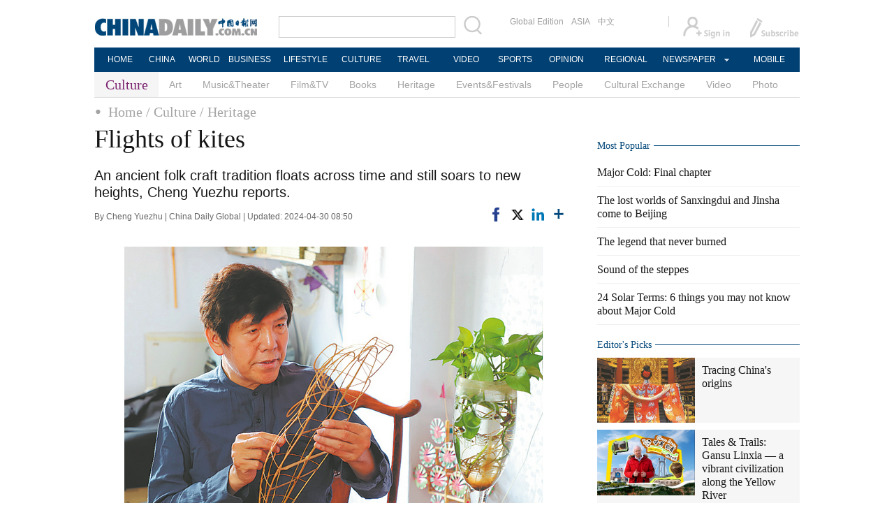

--- FILE ---
content_type: text/html;charset=UTF-8
request_url: http://www.chinadaily.com.cn/a/202404/30/WS66304056a31082fc043c4c22_2.html
body_size: 13335
content:
<!DOCTYPE html PUBLIC "-//W3C//DTD XHTML 1.0 Transitional//EN" "http://www.w3.org/TR/xhtml1/DTD/xhtml1-transitional.dtd">

<html xmlns="http://www.w3.org/1999/xhtml">
  <head>
    <meta http-equiv="Content-Type" content="text/html; charset=utf-8" />
    <title>Flights of kites - Chinadaily.com.cn</title>
    <meta name="keywords" content="kites,kite,techniques,people,daily,china,flying,cao,wei,family" />
    <meta name="description" content="Many people hold at least one memory of a kite from their childhoods — be it a simple yet classic diamond or a colorful bird-shaped kind with vividly flapping wings." />
    
      <meta property="og:xi" content="0" />
      <meta property="og:title" content="Flights of kites" />
      <meta property="og:recommend" content="0" />
      <meta property="og:url" content="https://www.chinadaily.com.cn/a/202404/30/WS66304056a31082fc043c4c22.html" />
      <meta property="og:image" content="http://img2.chinadaily.com.cn/images/202601/09/6960c3c8a310d68600f5c5d9.jpeg" />
      
      <meta name="twitter:card" content="summary_large_image" />
      <meta name="twitter:site" content="@ChinaDailyApp" />
      <meta name="twitter:title" content="Flights of kites" />
      <meta name="twitter:description" content="Many people hold at least one memory of a kite from their childhoods — be it a simple yet classic diamond or a colorful bird-shaped kind with vividly flapping wings." />
      
        
        
        
        <meta name="twitter:image:src" content="http://img2.chinadaily.com.cn/images/202601/09/6960c3c8a310d68600f5c5db.jpeg" />
        
        
        
        <meta name="twitter:image" content="http://img2.chinadaily.com.cn/images/202601/09/6960c3c8a310d68600f5c5db.jpeg" />
      
      
      
      
      <meta name="shareImg" content="//img2.chinadaily.com.cn/images/202601/09/6960c3c8a310d68600f5c5d9.jpeg" />
      <meta name="msapplication-TileImage" content="https://img2.chinadaily.com.cn/static/common/img/sharelogo2.jpg" />
      <link rel="apple-touch-icon-precomposed" href="https://img2.chinadaily.com.cn/static/common/img/sharelogo2.jpg" />
    
    <link rel="stylesheet" charset="utf-8" href="//img2.chinadaily.com.cn/static/2017www_culture_en/css/bootstrap.min.css?ver=2" />
    <link rel="stylesheet" charset="utf-8" href="//img2.chinadaily.com.cn/static/2017www_culture_en/css/layout.css?ver=40" />
    <link rel="stylesheet" type="text/css" href="//img2.chinadaily.com.cn/static/2017www_culture_en/css/r-public.css?var=15" />
    <link rel="stylesheet" type="text/css" href="//img2.chinadaily.com.cn/static/2017www_culture_en/css/r-content.css?var=21" />
    <link rel="stylesheet" charset="utf-8" href="//img2.chinadaily.com.cn/static/common/css/share_encontent.css?ver=2" />
    <script xml:space="preserve" src="//img2.chinadaily.com.cn/static/common/js/html5shiv.js"></script>
    <script xml:space="preserve" src="//img2.chinadaily.com.cn/static/common/js/respond.min.js"></script>
    <link href="//img2.chinadaily.com.cn/h5hack/respond-proxy.html" id="respond-proxy" rel="respond-proxy" />
    <meta name="viewport" content="width=device-width, initial-scale=1.0, minimum-scale=1.0, maximum-scale=1.0, user-scalable=no" />
   <script type="text/javascript" charset="utf-8" rel="stylesheet" xml:space="preserve" src="//img2.chinadaily.com.cn/static/common/js/jquery.min.js"></script>
    <script type="text/javascript" src="//www.chinadaily.com.cn/js/2020/qrcode.min.js" xml:space="preserve"></script><!--二维码生成-->
    <script language="javascript" type="text/javascript" xml:space="preserve" src="//img2.chinadaily.com.cn/static/2017www_culture_en/js/bootstrap.min.js"></script><!-- bootstrap js -->
    <script language="javascript" type="text/javascript" xml:space="preserve" src="//img2.chinadaily.com.cn/static/2017www_culture_en/js/public_content.js?v=36"></script>
      <script type="text/javascript" charset="utf-8" rel="stylesheet" xml:space="preserve" src="//img2.chinadaily.com.cn/static/common/js/share.js"></script>
    <script src="//share.chinadaily.com.cn/wxshare/js/jsonps.js" xml:space="preserve"></script>
    <script type="text/javascript" charset="utf-8" rel="stylesheet" xml:space="preserve" src="//img2.chinadaily.com.cn/static/common/js/jweixin-1.0.0.js"></script>

    <!--[if lt IE 9]>

<style type="text/css">
.swipe-p{
background:transparent;
filter:progid:DXImageTransform.Microsoft.gradient(startColorstr=#66000000,endColorstr=#66000000);
zoom: 1;
} 
.zhezhao{
background-color:#ddd;
}
</style>
<![endif]-->
    
      <meta name="articaltype" content="COMPO" />
      <meta name="filetype" content="1" />
      <meta name="publishedtype" content="1" />
      <meta name="pagetype" content="1" />
      <meta name="catalogs" content="59b8d012a3108c54ed7dfc8e" />
      <meta name="contentid" content="WS66304056a31082fc043c4c22" />
      <meta name="publishdate" content="2024-04-30" />
      <meta name="editor" content="杨小玉" />
      <meta name="author" content="杨小玉" />
      <meta name="source" content="China Daily Global" />

      <!--来源-->
      <meta name="webterren_speical" content="4" />
      <meta name="sourcetype" content="4" />
    
  </head>

  <body>
     <div id="wx_image" style="display:none;">
      <img src="//www.chinadaily.com.cn/image_e/2020/logo_chinadaily.jpg" />
    </div>
    <div id="share_pic" style="margin:0 auto;display:none;">
      <img src="http://img2.chinadaily.com.cn/images/202601/09/6960c3c8a310d68600f5c5e1_w310.jpeg" />
      
    </div>
    
      <div class="r-phototitle">
        <!-- AdSame ShowCode: 新版英文2013.10.17 / 新英文内容页-18/2/6 / A1 Begin -->
       <!--   <script type="text/javascript" src="//same.chinadaily.com.cn/s?z=chinadaily&amp;c=2594" charset="gbk" ></script>	-->
        <!-- AdSame ShowCode: 新版英文2013.10.17 / 新英文内容页-18/2/6 / A1 End -->
      </div>
    
    
      <!-- begin响应式遮罩层-->
      <div class="zhezhao"></div>
      <!-- end 响应式遮罩 -->
      <!-- 响应式nav开始 -->
      <nav class="navbartop1">
        <div class="nav-fluid">
          <div class="yinyingceng"></div>
          <button type="button" class="navbutton1 res-m">
            <span class="icon-bar1"></span>
            <span class="icon-bar1"></span>
            <span class="icon-bar1"></span>
          </button>
        </div>
        <div class="img-center res-m">
          <a class="a-center" target="_top" href="//www.chinadaily.com.cn"><img src="//www.chinadaily.com.cn/image_e/2017/logo.png" alt="chinadaily" />
          </a>
        </div>
        <div class="fl-right res-m">
          <a href="//cn.chinadaily.com.cn" target="_top"><img src="//www.chinadaily.com.cn/image_e/2017/cnbut.png" /></a>
        </div>
      </nav>
      <!-- 响应式nav结束 -->
      <ul class="xiao-ul">
        <li><a href="https://newssearch.chinadaily.com.cn/en/search" target="_top"><span>Search</span></a></li>
        <li><a href="https://www.chinadaily.com.cn" target="_top">HOME</a></li>
        <li>
          <a href="https://www.chinadaily.com.cn/china" target="_top">CHINA</a>
        </li>
        <li>
          <a href="https://www.chinadaily.com.cn/world" target="_top">WORLD</a>
        </li>
        <li>
          <a href="https://www.chinadaily.com.cn/business" target="_top">BUSINESS</a>
        </li>
        <li>
          <a href="https://www.chinadaily.com.cn/life" target="_top">LIFESTYLE</a>
        </li>
        <li>
          <a href="https://www.chinadaily.com.cn/culture" target="_top">CULTURE</a>
        </li>
        <li>
          <a href="https://www.chinadaily.com.cn/travel" target="_top">TRAVEL</a>
        </li>
        <li><a href="https://www.chinadaily.com.cn/video" target="_blank">VIDEO</a></li>
        <li>
          <a href="https://www.chinadaily.com.cn/sports" target="_top">SPORTS</a>
        </li>
        <li>
          <a href="https://www.chinadaily.com.cn/opinion" target="_top">OPINION</a>
        </li>
        <li>
          <a href="https://www.chinadaily.com.cn/regional" target="_top">REGIONAL</a>
        </li>
        <li><a href="javascript:void(0)">NEWSPAPER</a></li>
        <li><a href="https://www.chinadaily.com.cn/e/static_e/newmedia" target="_top">MOBILE</a></li>
      </ul>
      <!-- pc头部 -->
      <div class="topBar">
        <div class="logo"><a target="_blank" href="//www.chinadaily.com.cn"><img src="https://www.chinadaily.com.cn/image_e/2016/logo_art.jpg" /></a></div>
        <div class="search">
          <form name="searchform" method="get" action="https://newssearch.chinadaily.com.cn/en/search" onsubmit="return do_search(this)" target="_blank">
            <input name="query" id="searchText" onfocus="clearword(this)" type="text" />
            <span><img src="https://www.chinadaily.com.cn/image_e/2016/fdj_art.gif" style="width:28px;;" onclick="javascript:searchform.submit()" /></span>
          </form>
          <script>
            //<![CDATA[
            function clearword(obj){ 
              obj.value = ''; 
            }
            //]]>
          </script>
        </div>
        <div class="channel">
          <span><a href="http://www.chinadailyglobal.com" target="_blank">Global Edition</a><a href="http://www.chinadailyasia.com/" target="_blank">ASIA</a></span>
          <span><a href="https://cn.chinadaily.com.cn" target="_blank">中文</a><a href="https://language.chinadaily.com.cn" target="_blank" style="display:none;">双语</a><a href="http://www.chinadaily.com.cn/chinawatch_fr/index.html" target="_blank" style="display:none;">Français</a></span>
        </div>
        <div class="topInfo"><a href="https://bbs.chinadaily.com.cn/forum/index.html" target="_blank" style="padding-right: 28px;"><img src="https://www.chinadaily.com.cn/image_e/2016/sign_ico_art.gif" /></a><a href="http://subscription.chinadaily.com.cn/" target="_blank"><img src="https://www.chinadaily.com.cn/image_e/2016/sub_ico_art.gif" /></a></div>
      </div>
      <!-- pc 菜单 -->
      <div class="topNav">
        <ul class="dropdown">
          <li style="width: 60px;"><a href="https://www.chinadaily.com.cn" target="_blank">HOME</a></li>
          <li style=" width:60px;"> <a href="https://www.chinadaily.com.cn/china" target="_blank">CHINA</a></li>
          <li style=" width:65px;">  <a href="https://www.chinadaily.com.cn/world" target="_blank">WORLD</a></li>
          <li style=" width:80px;"> <a href="https://www.chinadaily.com.cn/business" target="_blank">BUSINESS</a></li>
          <li style=" width:80px;"><a href="https://www.chinadaily.com.cn/life" target="_blank">LIFESTYLE</a></li>
          <li style=" width:75px;"> <a href="https://www.chinadaily.com.cn/culture" target="_blank">CULTURE</a></li>
          <li style=" width:75px;">  <a href="https://www.chinadaily.com.cn/travel" target="_blank">TRAVEL</a></li>
          <li style=" width:70px;"><a href="https://www.chinadaily.com.cn/video" target="_blank">VIDEO</a></li>
          <li style=" width:75x;"> <a href="https://www.chinadaily.com.cn/sports" target="_blank">SPORTS</a></li>
          <li style=" width:85px;">  <a href="https://www.chinadaily.com.cn/opinion" target="_blank">OPINION</a></li>
          <li style=" width:90px;"><a href="https://www.chinadaily.com.cn/regional" target="_blank">REGIONAL</a></li>
          <li class="newspaper"><a href="javascript:void(0);">NEWSPAPER</a>
            <ul class="sub_menu">
              <li><a href="http://newspress.chinadaily.net.cn" target="_blank" style="width:110px;">China Daily PDF</a></li>
              <li><a href="https://epaper.chinadaily.com.cn/china" target="_blank" style="width:130px;">China Daily E-paper</a></li>
            </ul>
          </li>
          <li style="width:75px;"><a href="https://www.chinadaily.com.cn/e/static_e/newmedia" target="_blank">MOBILE</a></li>
        </ul>
      </div>
    
    <!-- pc 二级菜单 -->
    <div class="topNav2_art"><span>Culture</span>
      <ul>
        <li>
          <a target="_top" shape="rect" href="//www.chinadaily.com.cn/culture/art">Art</a>
          </li>
        <li>
          <a target="_top" shape="rect" href="//www.chinadaily.com.cn/culture/musicandtheater">Music&amp;Theater</a>
          </li>
        <li>
          <a target="_top" shape="rect" href="//www.chinadaily.com.cn/culture/filmandtv">Film&amp;TV</a>
          </li>
        <li>
          <a target="_top" shape="rect" href="//www.chinadaily.com.cn/culture/books">Books</a>
          </li>
        <li>
          <a target="_top" shape="rect" href="//www.chinadaily.com.cn/culture/heritage">Heritage</a>
          </li>
        <li>
          <a target="_top" shape="rect" href="//www.chinadaily.com.cn/culture/eventandfestival">Events&amp;Festivals</a>
          </li>
        <li>
          <a target="_top" shape="rect" href="//www.chinadaily.com.cn/life/people">People</a>
          </li>
        <li>
          <a target="_top" shape="rect" href="//www.chinadaily.com.cn/culture/culturalexchange">Cultural Exchange</a>
          </li>
        <li>
          <a target="_top" shape="rect" href="//www.chinadaily.com.cn/culture/video">Video</a>
          </li>
        <li>
          <a target="_top" shape="rect" href="//www.chinadaily.com.cn/culture/photo">Photo</a>
          </li>
      </ul>
    </div>
    <!-- pc 当前栏目 -->
    <div class="topNav3_art"> <span id="bread-nav">
      
        
          <a shape="rect" href="//www.chinadaily.com.cn">Home</a>
          
          
        
      
      
        
          
          <a shape="rect" href="//www.chinadaily.com.cn/culture">/ Culture</a>
          
        
      
      
        
          
          
          <a shape="rect" href="//www.chinadaily.com.cn/culture/heritage">/ Heritage</a>
        
      
      </span></div>
    <!-- 响应式bread导航 -->
    <ol class="breadcrumb res-m" id="bread-nav1">
      
        
           <li><a shape="rect" href="//www.chinadaily.com.cn">Home</a></li>
          
          
        
      
      
        
          
          <li><a shape="rect" href="//www.chinadaily.com.cn/culture">Culture</a></li>
          
        
      
      
        
          
          
          <li><a shape="rect" href="//www.chinadaily.com.cn/culture/heritage">Heritage</a></li>
        
      
      <img src="//www.chinadaily.com.cn/image_e/2020/share/share.png" class="share-icon" alt="Share to ..." title="Share to ..." />
    </ol>
   <div class="navholder">    </div>
    <div class="breadholder">    </div>
    <!-- pc 主体开始 -->
    <div class="main_art">
      <div class="lft_art" id="lft-art">
        
      <h1>Flights of kites</h1>
      <h2>An ancient folk craft tradition floats across time and still soars to new heights, Cheng Yuezhu reports.</h2>
      <div class="info">
        <span class="info_l">
          By Cheng Yuezhu | 
          China Daily Global |
          Updated: 2024-04-30 08:50
        </span>
        <span class="info_r">
          <a title="facebook" style="cursor:pointer; " target="_blank" href="https://www.facebook.com/sharer.php?title=Flights of kites&amp;u=https://www.chinadaily.com.cn/a/202404/30/WS66304056a31082fc043c4c22.html"><img src="https://www.chinadaily.com.cn/image_e/2020/facebook.png" height="17px" /></a>
          <a title="twitter" style="cursor:pointer;" target="_blank" href="https://twitter.com/share?text=Flights of kites&amp;url=https://www.chinadaily.com.cn/a/202404/30/WS66304056a31082fc043c4c22.html"><img src="https://www.chinadaily.com.cn/image_e/2024/twitter.png" /></a>
          <a title="linkedin" style="cursor:pointer;" target="_blank" href="http://www.linkedin.com/shareArticle?mini=true&amp;title=Flights of kites&amp;url=https://www.chinadaily.com.cn/a/202404/30/WS66304056a31082fc043c4c22.html"><img src="https://www.chinadaily.com.cn/image_e/2020/linkedin.png" /></a>
          <a title="More" class="more" style="cursor:pointer; "><img src="//www.chinadaily.com.cn/image_e/2017/more_art.gif" /></a>
        </span>

      </div>


      <div class="moreshare">
        <span class="closesharepc">Share<img src="https://www.chinadaily.com.cn/image_e/2020/timg.jpg" width="20px" height="20px" /></span>
        <a title="weibo" style="cursor:pointer;" target="_blank" href="https://service.weibo.com/share/share.php?appkey=2152474398&amp;type=3&amp;title=Flights of kites&amp;pic=http://img2.chinadaily.com.cn/images/202601/09/6960c3c8a310d68600f5c5d9.jpeg&amp;url=https://www.chinadaily.com.cn/a/202404/30/WS66304056a31082fc043c4c22.html"><img src="https://www.chinadaily.com.cn/image_e/2020/weibo.jpg" /></a>
        <a title="weixin" style="cursor:pointer;"><img src="https://www.chinadaily.com.cn/image_e/2020/weixin.jpg" id="weixinqrcode" /></a>
      </div>
      <div id="qrcode">
        <span>Share - WeChat<img src="https://www.chinadaily.com.cn/image_e/2020/timg.jpg" width="20px" height="20px" /></span>
        <div id="qrcodearea">
        </div>
      </div>
      <div class="share">
        <div class="share-core">
          <a title="weibo" target="_blank" href="https://service.weibo.com/share/share.php?appkey=2152474398&amp;type=3&amp;title=Flights of kites&amp;pic=http://img2.chinadaily.com.cn/images/202601/09/6960c3c8a310d68600f5c5d9.jpeg&amp;url=https://www.chinadaily.com.cn/a/202404/30/WS66304056a31082fc043c4c22.html"><img src="//www.chinadaily.com.cn/image_e/2020/share/weibo.png" /></a>
          <a title="facebook" target="_blank" href="https://www.facebook.com/sharer.php?title=Flights of kites&amp;u=https://www.chinadaily.com.cn/a/202404/30/WS66304056a31082fc043c4c22.html"><img src="//www.chinadaily.com.cn/image_e/2020/share/facebook.png" /></a>
          <a title="twitter" target="_blank" href="https://twitter.com/share?text=Flights of kites&amp;url=https://www.chinadaily.com.cn/a/202404/30/WS66304056a31082fc043c4c22.html"><img src="//www.chinadaily.com.cn/image_e/2020/share/twitter.png" /></a>
          <a title="linkedin" target="_blank" href="http://www.linkedin.com/shareArticle?mini=true&amp;title=Flights of kites&amp;url=https://www.chinadaily.com.cn/a/202404/30/WS66304056a31082fc043c4c22.html"><img src="//www.chinadaily.com.cn/image_e/2020/share/linkedin.png" /></a>
          <a title="mail" target="_blank" href="mailto:?subject=Shared from Chinadaily.com.cn&amp;body=Flights of kites%0D%0Ahttps://www.chinadaily.com.cn/a/202404/30/WS66304056a31082fc043c4c22.html"><img src="//www.chinadaily.com.cn/image_e/2020/share/mail.png" /></a>
          <!-- <a title="linkedin" th:href="'http://www.linkedin.com/shareArticle?mini=true&amp;title='+ ${story.title} + '&amp;url=' + ${story.url}" target="_blank"><img src="//www.chinadaily.com.cn/image_e/2020/share/browser.png"  /></a>
<a title="linkedin" th:href="'http://www.linkedin.com/shareArticle?mini=true&amp;title='+ ${story.title} + '&amp;url=' + ${story.url}" target="_blank"><img src="//www.chinadaily.com.cn/image_e/2020/share/more.png"  /></a>		-->
        </div>
        <div class="share-close">
          <span>CLOSE</span>
        </div>
      </div>
      <div id="Content">
        
        
         
<figure class="image" style="display: table;"> 
 <img src="//img2.chinadaily.com.cn/images/202601/09/6960c3c8a310d68600f5c5b7.jpeg" data-from="newsroom" data-mimetype="image/jpeg" id="img-6960c3c8a310d68600f5c5b7"> 
 <figcaption style="display: table-caption; caption-side: bottom;">
   Wei Guoqiu, 63, works on the intricate bamboo frame of a kite.&nbsp;The artisan from Tianjin is known for his lifelike kites.&nbsp;CHINA DAILY 
 </figcaption> 
</figure> 
<p><strong>Novel development</strong></p> 
<p>One of history's most famous kite lovers is Cao Xueqin, a literary giant of the Qing Dynasty who wrote the seminal novel, Dream of the Red Chamber. In the book, kite flying was portrayed as a pastime of the genteel protagonist family and was also used as metaphors for the characters' destinies.</p> 
<p>In the book's 70th chapter, a main character suggests kite flying to "let go of bad luck" — a belief traditionally associated with kites.</p> 
<p>"In the past, when it came to Cold Food Festival and Tomb Sweeping Day, kite flying was considered a key custom," Ma explains.</p> 
<p>"After making sacrifices to ancestors, people would fly kites, which on one hand expresses thoughts about family members and on the other lets go of all unhappiness and ill omens."</p> 
<p>And on Dragon Boat Festival, which was traditionally believed to be the most poisonous day of the year — with mosquitoes and flies breeding in large numbers, as well as various bacteria multiplying in summer — people would fly kites, representing the shaking off of misfortune, so that family members could live long and healthy lives, Ma adds.</p> 
<figure class="image" style="display: table;"> 
 <img src="//img2.chinadaily.com.cn/images/202601/09/6960c3c8a310d68600f5c5ba.jpeg" data-from="newsroom" data-mimetype="image/jpeg" id="img-6960c3c8a310d68600f5c5ba"> 
 <figcaption style="display: table-caption; caption-side: bottom;">
   Wei Guoqiu from Tianjin is known for his lifelike kites.&nbsp;CHINA DAILY 
 </figcaption> 
</figure> 
<p>Cao wrote another book in his later years that compiled the kite-making techniques of both southern and northern China, recording the skills of kite making and flying, using mnemonic rhymes and illustrations to help readers understand and remember these techniques.</p> 
<p>"When Cao wrote the book, his main wish was to help people with disabilities or otherwise struggling financially to acquire a skill, so they could support themselves," says Miao Bogang, 43, a representative inheritor of "Cao's kites".</p> 
<p>The book, however, was only privately collected and withdrawn from circulation until 1943, when Kong Xiangze, who was then a student of painting and sculpture, was assigned by his teacher to transcribe a borrowed manuscript, which turned out to be Cao's work on kites.</p> 
<p>Due to time limits, Kong only managed to make records of 14 of the 43 varieties in the book, and later spent decades working on restoring and refining these techniques, which he named "Cao's kites".</p> 
<figure class="image" style="display: table;"> 
 <img src="//img2.chinadaily.com.cn/images/202601/09/6960c3c8a310d68600f5c5bd.jpeg" data-from="newsroom" data-mimetype="image/jpeg" id="img-6960c3c8a310d68600f5c5bd"> 
 <figcaption style="display: table-caption; caption-side: bottom;">
   Dragon-headed centipede kites made by Yang Hongwei, a national-level representative inheritor of kite-making techniques in Weifang, Shandong province, which is renowned as the "world capital of kites".&nbsp;CHINA DAILY 
 </figcaption> 
</figure> 
<p>Miao was a kite-making enthusiast in his teenage years and was introduced to Kong Lingmin, son of Kong Xiangze and an inheritor of "Cao's kites", who recognized Miao's talent and diligence, and took him in as an apprentice.</p> 
<p>"I've followed him in studying 'Cao's kites' for more than 20 years, during which time I've come to truly understand the techniques for making, and the principles of flying, kites, as well as Cao's humanitarian spirit when he wrote this book," Miao says.</p> 
<p>"Both masters (Kong Xiangze and Kong Lingmin) told me: Skills belong to individuals; culture belongs to societies. So, we as inheritors have been focusing on passing down kite-making techniques and sharing this culture with as many people as possible."</p> 

        
      </div>
      
      
      <div id="div_currpage"><!--&nbsp;&nbsp;-->
        
          <a style="text-decoration:none" href="//www.chinadaily.com.cn/a/202404/30/WS66304056a31082fc043c4c22_1.html">|&lt;&lt;</a>
          <a class="pagestyle" href="//www.chinadaily.com.cn/a/202404/30/WS66304056a31082fc043c4c22_1.html">Previous</a>
        

        
          <a href="//www.chinadaily.com.cn/a/202404/30/WS66304056a31082fc043c4c22_1.html">1</a>
          
        

        
          
          <span style="background-color: #003366;color: #fff;">2</span>
        

        
          <a href="//www.chinadaily.com.cn/a/202404/30/WS66304056a31082fc043c4c22_3.html">3</a>
          
        

        
          <a href="//www.chinadaily.com.cn/a/202404/30/WS66304056a31082fc043c4c22_4.html">4</a>
          
        

        
          <a href="//www.chinadaily.com.cn/a/202404/30/WS66304056a31082fc043c4c22_5.html">5</a>
          
        

        
          <a href="//www.chinadaily.com.cn/a/202404/30/WS66304056a31082fc043c4c22_6.html">6</a>
          
        

        
          <a href="//www.chinadaily.com.cn/a/202404/30/WS66304056a31082fc043c4c22_7.html">7</a>
          
        
        
          <a class="pagestyle" href="//www.chinadaily.com.cn/a/202404/30/WS66304056a31082fc043c4c22_3.html">Next</a>&nbsp;&nbsp; <a style="text-decoration:none" href="//www.chinadaily.com.cn/a/202404/30/WS66304056a31082fc043c4c22_7.html">&gt;&gt;|</a>
        
      </div>
    

      <div class="selectpage">
        <!--移动分页-->
        
          <span class="prev">
            <a class="pagestyle" href="//www.chinadaily.com.cn/a/202404/30/WS66304056a31082fc043c4c22_1.html">Previous</a>
          </span>
          <span class="pageno">
            <a href="javascript:void (0)">
              2/7
            </a>
          </span>
          <span class="next">
            <a class="pagestyle" href="//www.chinadaily.com.cn/a/202404/30/WS66304056a31082fc043c4c22_3.html">Next</a>
          </span>
        
      </div>
    
        <!-- show more -->
        <!-- <div class="mb50">
<img src="img/more.jpg" width="685" height="23" /> </div> -->

       <!-- <th:block th:include="@{|/|}+'common/2017en' :: comments"/>	-->
        <!-- Related Stories -->

        <div class="mb20">
          <div class="bt2" style="margin-bottom:5px;"><b>Related Stories</b></div>
          <ul class="lis_art2">
            
              <li><a shape="rect" href="//www.chinadaily.com.cn/a/202404/29/WS662f11bda31082fc043c49f4.html">Flights of kites</a></li>
            
            
              <li><a shape="rect" href="//www.chinadaily.com.cn/a/202404/07/WS66125cb8a31082fc043c08f1.html">China to be guest of honor for Intl Kite Festival in Berck-sur-Mer in April</a></li>
            
            
              <li><a shape="rect" href="//www.chinadaily.com.cn/a/202404/03/WS5ca2bcb8a3104842260b3db5.html">Chinese paintings portray Qingming Festival</a></li>
            
            
              <li><a shape="rect" href="//www.chinadaily.com.cn/a/202403/19/WS65f8fe1aa31082fc043bd7ee.html">Tianjin&#39;s intangible cultural heritage shines in Hong Kong</a></li>
            
            
              <li><a shape="rect" href="//www.chinadaily.com.cn/a/202402/03/WS65bd8aa7a3104efcbdae9764.html">&#39;Kite capital&#39; flies high on modernization and heritage</a></li>
            
          </ul>
        </div>
        <!-- Photo -->
        <div class="mb20 r-phototitle">
          <div class="bt2" style="margin-bottom:15px;"><b>Photo</b></div>
          <div class="photo_art">
            <div style="clear:both; overflow:auto">
              
                
                  <div class="p_art">
                    <span><a target="_blank" shape="rect" href="//www.chinadaily.com.cn/a/202601/19/WS696dd576a310d6866eb3484a.html"><img width="227" height="158" src="//img2.chinadaily.com.cn/images/202601/19/696dd576a310d68600f657d1.jpeg" /></a></span>
                    <a class="t_art" target="_blank" shape="rect" href="//www.chinadaily.com.cn/a/202601/19/WS696dd576a310d6866eb3484a.html">The lost worlds of Sanxingdui and Jinsha come to Beijing</a>
                  </div>
                
                
                  <div class="p_art">
                    <span><a target="_blank" shape="rect" href="//www.chinadaily.com.cn/a/202601/19/WS696dd489a310d6866eb34842.html"><img width="227" height="158" src="//img2.chinadaily.com.cn/images/202601/19/696dd489a310d68600f65797.jpeg" /></a></span>
                    <a class="t_art" target="_blank" shape="rect" href="//www.chinadaily.com.cn/a/202601/19/WS696dd489a310d6866eb34842.html">Celebrating the arts of farmland laborers</a>
                  </div>
                
                
                  <div class="p_art">
                    <span><a target="_blank" shape="rect" href="//www.chinadaily.com.cn/a/202601/16/WS6969e863a310d6866eb342c8.html"><img width="227" height="158" src="//img2.chinadaily.com.cn/images/202601/16/6969e863a310d68600f637e3.jpeg" /></a></span>
                    <a class="t_art" target="_blank" shape="rect" href="//www.chinadaily.com.cn/a/202601/16/WS6969e863a310d6866eb342c8.html">US artist's exhibition exploring memory, loss, and time opens in Shanghai</a>
                  </div>
                
              
            </div>
            <div>
              
                
                
                
                
                  <div class="p_art">
                    <span><a target="_blank" shape="rect" href="//www.chinadaily.com.cn/a/202601/14/WS696716b1a310d6866eb33ad8.html"><img width="227" height="158" src="//img2.chinadaily.com.cn/images/202601/14/696716b1a310d68600f60f64.jpeg" /></a></span>
                    <a class="t_art" target="_blank" shape="rect" href="//www.chinadaily.com.cn/a/202601/14/WS696716b1a310d6866eb33ad8.html">Forum sheds light on salvage documentary</a>
                  </div>
                
                
                  <div class="p_art">
                    <span><a target="_blank" shape="rect" href="//www.chinadaily.com.cn/a/202601/14/WS6966ce7ba310d6866eb33816.html"><img width="227" height="158" src="//img2.chinadaily.com.cn/images/202601/14/6966ce7ba310d68600f605ea.jpeg" /></a></span>
                    <a class="t_art" target="_blank" shape="rect" href="//www.chinadaily.com.cn/a/202601/14/WS6966ce7ba310d6866eb33816.html">A photographer's lens reveals the spirit of horses</a>
                  </div>
                
                
                  <div class="p_art">
                    <span><a target="_blank" shape="rect" href="//www.chinadaily.com.cn/a/202601/13/WS696604aaa310d6866eb33744.html"><img width="227" height="158" src="//img2.chinadaily.com.cn/images/202601/13/696604aaa310d68600f60193.jpeg" /></a></span>
                    <a class="t_art" target="_blank" shape="rect" href="//www.chinadaily.com.cn/a/202601/13/WS696604aaa310d6866eb33744.html">Exhibition highlights artists' vivid devotion to colors</a>
                  </div>
                
              
            </div>
            <div>

            </div>
          </div>
        </div>

      </div>

      <div class="mai_r">
        
      <div class="mb20">
        <!-- AdSame ShowCode: 新版英文2013.10.17 / 新英文内容页-18/2/6 / C1 Begin -->
       <!--   <script type="text/javascript" src="//same.chinadaily.com.cn/s?z=chinadaily&amp;c=2599" charset="gbk" ></script>	-->
        <!-- AdSame ShowCode: 新版英文2013.10.17 / 新英文内容页-18/2/6 / C1 End -->
      </div>
    
        <div class="bt2"><b>Most Popular</b></div>
        <div>
            <script src="//www.chinadaily.com.cn/html/topnews/59b8d00fa3108c54ed7dfc07.js" xml:space="preserve"></script>

          <script xml:space="preserve">
            //<![CDATA[
            var num;
            document.write('<ul class=\"lisBox\">');
            for(var i=0;i<5;i++){
              num=i+1;
              document.write('<li><a href="'+cd_json[i].url+'" target="_blank">'+cd_json[i].title+'</a></li>');
            }
            document.write('</ul>');
            //]]>
          </script>
        </div>
        
      <div class="mb20">
        <!-- AdSame ShowCode: 新版英文2013.10.17 / 新英文内容页-18/2/6 / E1 Begin -->
       <!--   <script type="text/javascript" src="//same.chinadaily.com.cn/s?z=chinadaily&amp;c=2600" charset="gbk" ></script>	-->
        <!-- AdSame ShowCode: 新版英文2013.10.17 / 新英文内容页-18/2/6 / E1 End -->
      </div>
    
        <!--culture-editor's picks -->
        <div class="bt2"><b>
          <a target="_top" shape="rect" href="//www.chinadaily.com.cn/culture/editorspick">Editor&#39;s Picks</a>

          </b></div>
        <div class="tw4Box">
          
            
              <div class="tw4">
                <div class="tw4_p"><a target="_blank" shape="rect" href="//www.chinadaily.com.cn/a/202512/25/WS694c7785a310d6866eb30513.html"><img width="140" height="90" src="//img2.chinadaily.com.cn/images/202601/09/69605b3fa310d68600f599f9.jpeg" /></a></div>
                <div class="tw4_t"><a target="_blank" shape="rect" href="//www.chinadaily.com.cn/a/202512/25/WS694c7785a310d6866eb30513.html">Tracing China's origins</a></div>
              </div>
            
            
              <div class="tw4">
                <div class="tw4_p"><a target="_blank" shape="rect" href="//www.chinadaily.com.cn/a/202511/25/WS69257141a310d6866eb2b535.html"><img width="140" height="90" src="//img2.chinadaily.com.cn/images/202601/09/6960af6ca310d68600f5a411.jpeg" /></a></div>
                <div class="tw4_t"><a target="_blank" shape="rect" href="//www.chinadaily.com.cn/a/202511/25/WS69257141a310d6866eb2b535.html">Tales & Trails: Gansu Linxia — a vibrant civilization along the Yellow River</a></div>
              </div>
            
          
        </div>
        <!-- Culture-Photo Gallery-->
        <div class="bt2"><b>
          <a target="_top" shape="rect" href="//www.chinadaily.com.cn/culture/photo">Photo Gallery</a>

          </b></div>
        <div class="tw_cul_Box">
          
            
              <div class="tw_cul_p"><a target="_blank" shape="rect" href="//www.chinadaily.com.cn/a/202601/19/WS696dd576a310d6866eb3484a.html"><img width="290" height="187" src="//img2.chinadaily.com.cn/images/202601/19/696dd576a310d68600f657d1.jpeg" /></a></div>
              <div class="tw_cul_t"><a shape="rect" href="//www.chinadaily.com.cn/a/202601/19/WS696dd576a310d6866eb3484a.html">The lost worlds of Sanxingdui and Jinsha come to Beijing</a></div>
            
          
        </div>
        <div class="tw6Box">
          
            
            
              <div class="tw6">
                <span class="tw6_p"><a target="_blank" shape="rect" href="//www.chinadaily.com.cn/a/202601/19/WS696dd489a310d6866eb34842.html"><img width="140" height="90" src="//img2.chinadaily.com.cn/images/202601/19/696dd489a310d68600f65797.jpeg" /></a></span>
                <span class="tw6_t"><a target="_blank" shape="rect" href="//www.chinadaily.com.cn/a/202601/19/WS696dd489a310d6866eb34842.html">Celebrating the arts of farmland laborers</a></span>
              </div>
             
          
          
            
            
            
              <div class="tw6" style="margin-right:0px;">
                <span class="tw6_p"><a target="_blank" shape="rect" href="//www.chinadaily.com.cn/a/202601/16/WS6969e863a310d6866eb342c8.html"><img width="140" height="90" src="//img2.chinadaily.com.cn/images/202601/16/6969e863a310d68600f637e3.jpeg" /></a></span>
                <span class="tw6_t"><a target="_blank" shape="rect" href="//www.chinadaily.com.cn/a/202601/16/WS6969e863a310d6866eb342c8.html">US artist's exhibition exploring memory, loss, and time opens in Shanghai</a></span>
              </div>
             
          

        </div>
        <!-- video -->
        <div class="bt2 video-pc"><b>
          <a target="_top" shape="rect" href="//www.chinadaily.com.cn/culture/video">Video</a>

          </b></div>
        <div class="tw_cul_Box video-pc">
          
            
              <div class="tw_cul_p"><a target="_blank" shape="rect" href="//www.chinadaily.com.cn/a/202601/20/WS696eb5c3a310d6866eb34943.html"><img width="290" height="187" src="//img2.chinadaily.com.cn/images/202601/20/696eb5c3a310d68600f65eff.jpeg" /></a></div>
              <div class="tw_cul_t"><a shape="rect" href="//www.chinadaily.com.cn/a/202601/20/WS696eb5c3a310d6866eb34943.html">Major Cold: Final chapter</a></div>
            
          
        </div>
        <div class="tw6Box video-pc">
          
            
            
              <div class="tw6">
                <span class="tw6_p"><a target="_blank" shape="rect" href="//www.chinadaily.com.cn/a/202601/19/WS696d9c25a310d6866eb347c2.html"><img width="140" height="90" src="//img2.chinadaily.com.cn/images/202601/19/696df1cda310d68600f65a82.jpeg" /></a></span>
                <span class="tw6_t"><a target="_blank" shape="rect" href="//www.chinadaily.com.cn/a/202601/19/WS696d9c25a310d6866eb347c2.html">Embracing Cultures: Ancient echoes, modern understanding</a></span>
              </div>
             
          
          
            
            
            
              <div class="tw6" style="margin-right:0px;">
                <span class="tw6_p"><a target="_blank" shape="rect" href="//www.chinadaily.com.cn/a/202601/14/WS69674dfea310d6866eb33b6b.html"><img width="140" height="90" src="//img2.chinadaily.com.cn/images/202601/14/69674dfea310d68600f611e1.jpeg" /></a></span>
                <span class="tw6_t"><a target="_blank" shape="rect" href="//www.chinadaily.com.cn/a/202601/14/WS69674dfea310d6866eb33b6b.html">Footsteps in Fujian: The journey that charms global travel agents</a></span>
              </div>
             
          

        </div>
        
      <div class="mb20">
        <!-- AdSame ShowCode: 新版英文2013.10.17 / 新英文内容页-18/2/6 / C2 Begin -->
       <!--   <script type="text/javascript" src="//same.chinadaily.com.cn/s?z=chinadaily&amp;c=2601" charset="gbk" ></script>	-->
        <!-- AdSame ShowCode: 新版英文2013.10.17 / 新英文内容页-18/2/6 / C2 End -->
      </div>
    

        <!--Culture-Special Coverage -->
        <div class="bt2"><b>
          <a target="_top" shape="rect" href="//www.chinadaily.com.cn/culture/specialcoverage">Special Coverage</a>

          </b></div>
        <div class="tw6Box">
          
            
              <div class="tw6">
                <span class="tw6_p"><a target="_blank" shape="rect" href="//www.chinadaily.com.cn/a/202510/11/WS68e9b413a310f735438b4568.html"><img width="140" height="90" src="//img2.chinadaily.com.cn/images/202510/20/68f5de40a310f735017f2627.jpeg" /></a></span>
                <span class="tw6_t"><a target="_blank" shape="rect" href="//www.chinadaily.com.cn/a/202510/11/WS68e9b413a310f735438b4568.html">Global Mayors Dialogue · Dunhuang</a></span>
              </div>
             
          
          
            
            
              <div class="tw6" style="margin-right:0px;">
                <span class="tw6_p"><a target="_blank" shape="rect" href="//www.chinadaily.com.cn/a/202510/10/WS68fad335a310f735438b6a2e.html"><img width="140" height="90" src="//img2.chinadaily.com.cn/images/202510/24/68fad335a310f735017f5c2e.jpeg" /></a></span>
                <span class="tw6_t"><a target="_blank" shape="rect" href="//www.chinadaily.com.cn/a/202510/10/WS68fad335a310f735438b6a2e.html">World Conference on China Studies</a></span>
              </div>
             
          
        </div>

        <!-- Culture-Chinaculture-org 	5c94aa0da3104842260b2122 -->
        <div class="bt2">
          <b>
            <a href="http://en.chinaculture.org" target="_blank" shape="rect">Chinaculture.org</a>

            </b>
        </div>
        <img style="width:100%;clear:both;margin-bottom:10px;" src="//img2.chinadaily.com.cn/static/2017www_culture_en/img/v-3.jpg" />
        <div class="tw4Box">
          
            
              <div class="tw4">
                <div class="tw4_p"><a target="_blank" shape="rect" href="https://culturepedia.chinadaily.com.cn/#/articleDetailPage/1991770754947293184"><img width="140" height="90" src="//img2.chinadaily.com.cn/images/202511/27/6927a4e5a310d68600f30d2d.jpeg" /></a></div>
                <div class="tw4_t"><a target="_blank" shape="rect" href="https://culturepedia.chinadaily.com.cn/#/articleDetailPage/1991770754947293184" id="SCN0">Golf: China's ancient game? </a></div>
              </div>
            
            
              <div class="tw4">
                <div class="tw4_p"><a target="_blank" shape="rect" href="https://culturepedia.chinadaily.com.cn/#/articleDetailPage/1991097496002437120"><img width="140" height="90" src="//img2.chinadaily.com.cn/images/202511/27/6927a4e1a310d68600f30d2a.jpeg" /></a></div>
                <div class="tw4_t"><a target="_blank" shape="rect" href="https://culturepedia.chinadaily.com.cn/#/articleDetailPage/1991097496002437120" id="SCN1">Xinjiang: A living tapestry of intangible cultural heritage</a></div>
              </div>
            


        </div>
      </div>
    </div>
    
      <link rel="stylesheet" type="text/css" href="//img2.chinadaily.com.cn/static/common/css/public_eu.css?v=1222513143" />
      <!-- 响应式回顶部 -->
      <div data-am-widget="gotop" class="am-gotop am-gotop-fixed WIDGET-58db5c3d3f6a4d70c2315464 gotop am-no-layout am-active res-m">
        <span class="am-gotop-title">Top</span>
        <i class="am-gotop-icon am-icon-arrow-up gotop"></i>
      </div>
      <!-- 响应式回顶部结束 -->
      <!--pc回顶部-->
      <div class="hui-dingbu">
        <div class="ding-nei"><a href="">BACK TO THE TOP</a></div>
      </div>
      <!--show mobile手机显示pc页面返回mobile部分-->
      <div class="mobileView" id="mobileView">
        <div class="mobileView-language">
          <div class="mobileView-button mvl-english">
            English
          </div>
          <div class="mobileView-button mvl-chinese">
            <a href="https://cn.chinadaily.com.cn" target="_blank">中文</a>
          </div></div>
        <div class="mobileView-button mobileView-phone" onclick="transView()"><img src="//img2.chinadaily.com.cn/static/common/img/showmobilee.png" /></div>
      </div>

      <!--show mobile手机显示pc页面返回mobile部分- end -->
      <!--底部-->
      <div class="dibu-one"></div>
      <!--底部2-->
      <div class="topNav_art2">
        <ul class="dropdown" style="width:1010px; margin:0 auto;">
          <li style="width: 55px;"><a href="https://www.chinadaily.com.cn" target="_blank">HOME</a></li>
          <li style=" width:55px;"> <a href="https://www.chinadaily.com.cn/china" target="_blank">CHINA</a></li>
          <li style=" width:65px;">  <a href="https://www.chinadaily.com.cn/world" target="_blank">WORLD</a></li>
          <li style=" width:75px;"> <a href="https://www.chinadaily.com.cn/business" target="_blank">BUSINESS</a></li>
          <li style=" width:75px;"><a href="https://www.chinadaily.com.cn/life" target="_blank">LIFESTYLE</a></li>
          <li style=" width:70px;"> <a href="https://www.chinadaily.com.cn/culture" target="_blank">CULTURE</a></li>
          <li style=" width:70px;">  <a href="https://www.chinadaily.com.cn/travel" target="_blank">TRAVEL</a></li>
          <li style=" width:75px;"><a href="https://www.chinadaily.com.cn/video" target="_blank">VIDEO</a></li>
          <li style=" width:65px;"> <a href="https://www.chinadaily.com.cn/sports" target="_blank">SPORTS</a></li>
          <li style=" width:70px;">  <a href="https://www.chinadaily.com.cn/opinion" target="_blank">OPINION</a></li>
          <li style=" width:70px;"><a href="https://www.chinadaily.com.cn/regional" target="_blank">REGIONAL</a></li>
          <li class="newspaper"><a href="javascript:void(0);">NEWSPAPER</a>
            <ul class="sub_menu">
              <li><a href="http://newspress.chinadaily.net.cn" target="_blank" style="width:110px;">China Daily PDF</a></li>
              <li><a href="https://epaper.chinadaily.com.cn/china" target="_blank" style="width:130px;">China Daily E-paper</a></li>
            </ul>
          </li>
          <li><a href="https://www.chinadaily.com.cn/e/static_e/newmedia" target="_blank">MOBILE</a></li>
        </ul>
      </div>
      <!--底部3-->
      <div class="dibu-three">
        <div class="dibu-three-nei">
          <div class="three-left">
            <div class="lo-g"><a target="_blank" href="https://www.chinadaily.com.cn"><img src="https://www.chinadaily.com.cn/image_e/2016/sub/a-1.jpg" /></a></div>

            <div class="lo-a">Copyright 1994 - <script>
              //<![CDATA[
              var oTime = new Date();
              document.write(oTime.getFullYear());
              //]]>
              </script>. All rights reserved. The content (including but not limited to text, photo, multimedia information, etc) published in this site belongs to China Daily Information Co (CDIC). Without written authorization from CDIC, such content shall not be republished or used in any form. Note: Browsers with 1024*768 or higher resolution are suggested for this site.</div>

            <div class="lo-c"><span style="display:none;">License for publishing multimedia online <b><a href="//www.chinadaily.com.cn/2009image_e/permit2010.jpg" target="_blank">0108263</a></b></span><br />
              <br />
              Registration Number: 130349 <img src="//www.chinadaily.com.cn/image_e/2016/sub/a-2.jpg" /></div>
          </div>

          <div class="three-midd">
            <div class="midd-a"><a href="https://www.chinadaily.com.cn/e/static_e/about" target="_blank">About China Daily</a></div>

            <div class="midd-a"><a href="https://www.chinadaily.com.cn/e/static_e/advertiseonsite" target="_blank">Advertise on Site</a></div>

            <div class="midd-a"><a href="https://www.chinadaily.com.cn/e/static_e/contact" target="_blank">Contact Us</a></div>

            <div class="midd-a"><a href="http://chinadaily.zhiye.com/" target="_blank">Job Offer</a></div>

            <div class="midd-a"><a href="https://www.chinadaily.com.cn/static_e/Expat_Employment.html" target="_blank">Expat Employment</a></div>
          </div>

          <div class="three-right">
            <div class="right-a">FOLLOW US</div>

            <div class="right-b"><span><a href="http://www.facebook.com/chinadaily" target="_blank"><img src="https://www.chinadaily.com.cn/image_e/2016/sub/a-3.jpg" border="0" /></a></span> 

              <span><a href="https://twitter.com/ChinaDailyUSA" target="_blank"><img src="https://www.chinadaily.com.cn/image_e/2024/a-5.jpg?ver=2" border="0" /></a></span></div>
          </div>
        </div>
      </div>
      <!-- 响应式foot -->
      <footer class="mobile-foot">
        <div class="mobile-miscs res-m">
          <div class="showDesktop"><span class="showDesktop-English"><img src="//img2.chinadaily.com.cn/static/common/img/mEnglish.png" /></span>
            <span class="showDesktop-Chinese"><a href="//cn.chinadaily.com.cn"><img src="//img2.chinadaily.com.cn/static/common/img/mChinese.png" /></a></span>
            <span class="showDesktop-Desktop" id="showpc" onclick="transView()"><img src="//img2.chinadaily.com.cn/static/common/img/showDesktop.png" /></span></div>
          <p class="footer-p">
            Copyright 1994 - <script>
            //<![CDATA[ 
            var oTime = new Date();
            document.write(oTime.getFullYear());
            //]]>
            </script>. All rights reserved. The content (including but not limited to text, photo, multimedia information, etc) published in this site belongs to China Daily Information Co (CDIC). Without written authorization from CDIC, such content shall not be republished or used in any form.
          </p>
        </div>
      </footer>
      <!-- 响应式foot 结束-->
      <script type="text/javascript">
        //<![CDATA[
        var toggleBtn = document.getElementById('showpc');
        var vp = document.querySelector('meta[name=viewport]');
        var vpHtml = document.getElementById('showpc');
        vpHtml.style.display = 'display';
        var flag = 0;
        function transView(){
          var x = (flag) ? 'initial-scale=1' : 'width=1200';
          var  relax = (flag) ? 'none' : 'block';
          vp.setAttribute('content', x);
          document.getElementById("mobileView").style.display=relax;

          flag^=1;
        };
        /*toggleBtn.addEventListener('click',transView())*/

        //]]>
      </script> 
    
    
      <div style="display:none">
        <script type="text/javascript">
          //<![CDATA[
          document.write(unescape("%3Cscript src='//cl2.webterren.com/webdig.js?z=16' type='text/javascript'%3E%3C/script%3E"));
          //]]>
        </script>
        <script type="text/javascript">
          //<![CDATA[
          wd_paramtracker("_wdxid=000000000000000000000000000000000000000000")
          //]]>
        </script>
      </div>
      <!--心动统计系统 -->
      <script src="https://xd.cdurl.cn/xdsens/autotrack.js" type="text/javascript" data-config="{'host':'//xd.cdurl.cn/receiver', 'project':'Chinadailyvideo','token':'a5a00812e91149238d371a308cb61e40'}"></script>
    
    
      <div style="display:none;">
        <!--  <script src="//s13.cnzz.com/stat.php?id=3089622&amp;web_id=3089622" language="JavaScript"></script>	-->
        <!-- Start Alexa Certify Javascript -->
        <!--  <script type="text/javascript">
//<![CDATA[
_atrk_opts = { atrk_acct:"uM+9j1a8Dy00qn", domain:"chinadaily.com.cn",dynamic: true};
(function() { var as = document.createElement('script'); as.type = 'text/javascript'; as.async = true; as.src = "https://certify-js.alexametrics.com/atrk.js"; var s = document.getElementsByTagName('script')[0];s.parentNode.insertBefore(as, s); })();
//]]>
</script>
<noscript><img src="https://certify.alexametrics.com/atrk.gif?account=uM+9j1a8Dy00qn" style="display:none" height="1" width="1" alt="" /></noscript>	-->
        <!-- End Alexa Certify Javascript -->  
      </div>

    
    <!-- 视频框下iframe分享代码 start -->
    <script type="text/javascript" xml:space="preserve">
      //<![CDATA[
      $(document).ready(function () {
        setFrameHeight();

        function setFrameHeight(){
          if($("#playerFrame").length > 0){
            $("#playerFrame").css("height", $("#playerFrame").css("width").substring(0, $("#playerFrame").css("width").length -2) * 0.5625 + "px");
          }
        }

        $(window).resize(function(){
          setFrameHeight();
        });

        function is_weixin(){
          var ua = navigator.userAgent.toLowerCase();
          if(ua.match(/MicroMessenger/i)=="micromessenger") {
            return true;
          } else {
            return false;
          }
        }
        var url =location.href;
        if(is_weixin()){
          $.post('https://share.chinadaily.com.cn/wxshare/api/wxinit', {url:url}, function(data){
            wx.config({
              debug: false,
              appId: data.appid,
              timestamp: data.timestamp,
              nonceStr: data.noncestr,
              signature: data.sign,
              jsApiList: ['onMenuShareTimeline','onMenuShareAppMessage']
            }),
              wx.ready(function(){
              wx.onMenuShareTimeline({
                title: 'Flights of kites',
                link: url,
                imgUrl: 'http://img2.chinadaily.com.cn/images/202601/09/6960c3c8a310d68600f5c5e1.jpeg'
              });
              var data = {
                title: 'Flights of kites',
                desc: 'Many people hold at least one memory of a kite from their childhoods \u2014 be it a simple yet classic diamond or a colorful bird-shaped kind with vividly flapping wings.',
                link: url,
                imgUrl: 'http://img2.chinadaily.com.cn/images/202601/09/6960c3c8a310d68600f5c5e1.jpeg'
              };
              wx.onMenuShareAppMessage(data);
            }),
              wx.error(function(res){
              console.log("微信验证失败!");
            })
          });
        }

      });
      function showAddressWindow(){
        $(".urlShareBox").toggle();  
      };
      function select(obj){
        $(obj).select(); 
      }
      function copyToClipBoard() {
        var s = $("#address").val();
        if (typeof(window.clipboardData) != "undefined" &&  window.clipboardData) {
          window.clipboardData.setData("Text", s);
          alert("Copy to clipboard！"+ "\n" + s);
        } else if (typeof(navigator.userAgent) != "undefined" && navigator.userAgent.indexOf("Opera") != -1) {
          window.location = s;
        } else if (typeof(window.netscape) != "undefined" && window.netscape) {
          try {
            netscape.security.PrivilegeManager.enablePrivilege("UniversalXPConnect");
          } catch (e) {
            alert("The browser you are using does not support this replication feature, use the Ctrl+C or right mouse...");
            //alert("被浏览器拒绝！\n请在浏览器地址栏输入'about:config'并回车\n然后将'signed.applets.codebase_principal_support'设置为'true'");
          }
          var clip = Components.classes['@mozilla.org/widget/clipboard;1'].createInstance(Components.interfaces.nsIClipboard);
          if (!clip)
            return;
          var trans = Components.classes['@mozilla.org/widget/transferable;1'].createInstance(Components.interfaces.nsITransferable);
          if (!trans)
            return;
          trans.addDataFlavor('text/unicode');
          var str = new Object();
          var len = new Object();
          var str = Components.classes["@mozilla.org/supports-string;1"].createInstance(Components.interfaces.nsISupportsString);
          var copytext = s;
          str.data = copytext;
          trans.setTransferData("text/unicode", str, copytext.length * 2);
          var clipid = Components.interfaces.nsIClipboard;
          if (!clip)
            return false;
          clip.setData(trans, null, clipid.kGlobalClipboard);
        }else{
          window.prompt("Copy to clipboard: Ctrl+C, Enter", s);
        }
      }
      //]]>
    </script>
    <!-- 视频框下iframe分享代码 end -->
     <!--ChinaCulture.org-->
     <div id="SCN" style="display:none;"></div>
    <script type="text/javascript" xml:space="preserve">
      //<![CDATA[
      function iFrameScn(){
        var oHref0 = document.getElementById("SCN0").getAttribute("href");
        var oHref1 = document.getElementById("SCN1").getAttribute("href"); 
        var oDiv =  document.getElementById("SCN");

              var oScnIframe = "<iframe src='" + oHref0 + "' style='display:none' ></iframe>" +"<iframe src='"+oHref1+"' style='display:none' ></iframe>";


        oDiv.innerHTML = oScnIframe;

      }
      iFrameScn();
            //]]>
    </script>
  </body>
  
       <script>
    //<![CDATA[
    document.addEventListener("DOMContentLoaded", function() {
      // 获取div#Content中的所有iframe
      const contentDiv = document.getElementById('Content');
      if (contentDiv) {
        const targetIframes = contentDiv.querySelectorAll("iframe");
        
        // 遍历并执行调整函数
        targetIframes.forEach(iframe => {
          adjustIframeContainerSize(iframe);
        });
      } else {
        console.warn('未找到div#Content元素');
      }
    });

    function adjustIframeContainerSize(iframe) {
      if (!iframe) {
        console.warn('未找到 iframe 元素');
        return;
      }

      // 获取iframe的ID
      const iframeId = iframe.id.replace(/[^a-zA-Z]/g, "");
      console.log(iframeId)
      let vr;

      // 根据不同ID设置不同的ra值
      if (iframeId === 'playerFrameN') {
        // 从src中提取ra参数
        const iframeSrc = iframe.src;
        console.log("当前 iframe 的 src:", iframeSrc);
        
        try {
          const videoUrl = new URL(iframeSrc);
          vr = videoUrl.searchParams.get("ra") || "16:9";
        } catch (e) {
          console.error("解析URL失败:", e);
          vr = "16:9"; // 解析失败时使用默认值
        }
      } else if (iframeId === 'playerFrameV') {
        // 固定为9:16
        vr = "9:16";
      } else if (iframeId === 'playerFrameP') {
        // 固定为16:9
        vr = "16:9";
      } else {
        // 对于其他ID的iframe，使用默认比例
        console.log(`未处理的iframe ID: ${iframe.id}，使用默认比例`);
        vr = "16:9";
        return; // 如果不需要处理其他ID的iframe，可以取消此行注释
      }

      console.log(`iframe ID: ${iframe.id}，使用的比例值:`, vr);

      // 解析宽高比
      const ratioParts = vr.split(":").map(Number);
      if (ratioParts.length !== 2 || isNaN(ratioParts[0]) || isNaN(ratioParts[1])) {
        console.error("无效的比例值，使用默认16:9");
        ratioParts = [16, 9];
      }
      const [videoW, videoH] = ratioParts;
      const videoRatio = videoW / videoH;

      // 调整iframe尺寸
      const parent = iframe.parentElement;
      if (!parent) {
        console.warn('iframe没有父元素');
        return;
      }
      
      const parentWidth = parent.offsetWidth;
      
      function isMobileDevice() {
        return /Harmony|OpenHarmony|Android|webOS|iPhone|iPad|iPod|BlackBerry|IEMobile|Opera Mini/i.test(navigator.userAgent);
      }

      function updateContainerWidth() {
        if (isMobileDevice()) {
          console.log("这是移动设备");
          iframe.style.width = parentWidth + "px";
          iframe.style.height = parentWidth / videoRatio + "px";
        } else {
          console.log("这是PC/桌面设备");
          if (videoRatio > 1) {
            iframe.style.width = parentWidth + "px";
            iframe.style.height = parentWidth / videoRatio + "px";
          } else {
            iframe.style.width = parentWidth * 0.6 + "px";
            iframe.style.height = (parentWidth * 0.6) / videoRatio + "px";
          }
        }
        console.log(`width: ${iframe.style.width}, height: ${iframe.style.height}`);
      }

      updateContainerWidth();
      iframe.addEventListener("load", updateContainerWidth);
      // 监听窗口大小变化，重新调整尺寸
      window.addEventListener("resize", updateContainerWidth);
    }
    //]]>
</script>
    
</html>


--- FILE ---
content_type: text/css
request_url: https://culturepedia.chinadaily.com.cn/cd_chinaculture/website/web/assets/backTitle-De8utBIh.css
body_size: 774
content:
.ellipsis[data-v-315ad27b]{overflow:hidden;text-overflow:ellipsis;white-space:nowrap}.block-title[data-v-315ad27b]{font-size:4.26667vw;font-weight:500;line-height:6.93333vw;color:#3d3d3d;word-break:break-all}.block-title[data-v-315ad27b]:before{position:relative;top:.8vw;display:inline-block;width:.8vw;height:4.26667vw;margin-right:1.33333vw;margin-left:1.33333vw;content:"";background-color:var(--el-color-primary);border-radius:.53333vw}.article-detail-content[data-v-315ad27b]{font-size:4.8vw;line-height:6.93333vw;color:var(--color-text-minor)}.article-detail-content iframe[data-v-315ad27b]{display:block;width:100%;height:calc(182.66667vw * 9 / 16);margin:0 auto}.article-detail-content img[data-v-315ad27b]{max-width:100%;margin:0 auto}.article-detail-content figure.image[data-v-315ad27b]{width:fit-content;margin:0 auto 5.33333vw}.article-detail-content figure.image figcaption[data-v-315ad27b]{width:100%!important;text-align:left}.article-detail-content figcaption[data-v-315ad27b]{width:100%;font-size:12pt;line-height:120%;text-align:left}.article-detail-content p[data-v-315ad27b]{margin-bottom:4.8vw}.article-detail-content table[data-v-315ad27b]{width:100%!important}.article-detail-content.mobile .p[data-v-315ad27b]{margin:0 0 4vw}.article-detail-content.mobile iframe[data-v-315ad27b]{display:block;width:100%;height:calc((100vw - 3.2vw) * 9 / 16)}.article-detail-content.mobile figure[data-v-315ad27b]{box-sizing:border-box;width:fit-content;max-width:100%;padding:0 2.66667vw;text-align:center}.article-detail-content.mobile figure img[data-v-315ad27b]{max-width:100%;margin-bottom:0}.article-detail-content.mobile table[data-v-315ad27b]{width:100%!important}.html-content p[data-v-315ad27b]{display:block;margin-block:1em 1em;margin-inline:0 0;unicode-bidi:isolate}.html-content h2[data-v-315ad27b]{display:block;margin-block:.83em .83em;margin-inline:0 0;font-size:1.5em;font-weight:700;unicode-bidi:isolate}.html-content h4[data-v-315ad27b]{display:block;margin-block:1.33em 1.33em;margin-inline:0 0;font-size:4.8vw;font-weight:700;unicode-bidi:isolate}.html-content h2[data-v-315ad27b],.html-content h4[data-v-315ad27b]{clear:both}.html-content img[data-v-315ad27b]{max-width:100%}.html-content iframe[data-v-315ad27b]{width:100%}.en-font[data-v-315ad27b]{font-family:Times New Roman,Times,serif}.back-container[data-v-315ad27b]{display:flex;align-items:center;width:100%;height:11.73333vw;margin-bottom:8.53333vw;vertical-align:middle}.back-container .back-icon[data-v-315ad27b]{font-size:5.33333vw}


--- FILE ---
content_type: application/javascript
request_url: http://www.chinadaily.com.cn/html/topnews/59b8d00fa3108c54ed7dfc07.js
body_size: 1279
content:
var cd_json =[{"contentid":"http://global.chinadaily.com.cn/a/202601/20/WS696eb5c3a310d6866eb34943.html","day":"","editorname":"","index":1,"nodename":"","pv":"779","title":"Major Cold: Final chapter  ","topnum":"1","url":"http://global.chinadaily.com.cn/a/202601/20/WS696eb5c3a310d6866eb34943.html"},{"contentid":"http://global.chinadaily.com.cn/a/202601/19/WS696dd576a310d6866eb3484a.html","day":"","editorname":"","index":2,"nodename":"","pv":"514","title":"The lost worlds of Sanxingdui and Jinsha come to Beijing  ","topnum":"2","url":"http://global.chinadaily.com.cn/a/202601/19/WS696dd576a310d6866eb3484a.html"},{"contentid":"http://global.chinadaily.com.cn/a/202601/20/WS696ec870a310d6866eb349c2.html","day":"","editorname":"","index":3,"nodename":"","pv":"161","title":"The legend that never burned  ","topnum":"3","url":"http://global.chinadaily.com.cn/a/202601/20/WS696ec870a310d6866eb349c2.html"},{"contentid":"http://global.chinadaily.com.cn/a/202406/25/WS6679f925a31095c51c50a917.html","day":"","editorname":"","index":4,"nodename":"","pv":"160","title":"Sound of the steppes  ","topnum":"4","url":"http://global.chinadaily.com.cn/a/202406/25/WS6679f925a31095c51c50a917.html"},{"contentid":"http://global.chinadaily.com.cn/a/201901/20/WS5c439ddda3106c65c34e56bc.html","day":"","editorname":"","index":5,"nodename":"","pv":"143","title":"24 Solar Terms: 6 things you may not know about Major Cold  ","topnum":"5","url":"http://global.chinadaily.com.cn/a/201901/20/WS5c439ddda3106c65c34e56bc.html"},{"contentid":"http://africa.chinadaily.com.cn/a/202601/19/WS696d79c0a310d6866eb34631.html","day":"","editorname":"","index":6,"nodename":"","pv":"101","title":"A new generation redefines the horizons of Sinology  ","topnum":"6","url":"http://africa.chinadaily.com.cn/a/202601/19/WS696d79c0a310d6866eb34631.html"},{"contentid":"http://global.chinadaily.com.cn/a/202406/26/WS667c1216a31095c51c50b00c.html","day":"","editorname":"","index":7,"nodename":"","pv":"95","title":"A street paved with heritage  ","topnum":"7","url":"http://global.chinadaily.com.cn/a/202406/26/WS667c1216a31095c51c50b00c.html"},{"contentid":"http://africa.chinadaily.com.cn/a/202601/08/WS695ecde1a310d6866eb3289b.html","day":"","editorname":"","index":8,"nodename":"","pv":"95","title":"Super idol rewrites the script  ","topnum":"8","url":"http://africa.chinadaily.com.cn/a/202601/08/WS695ecde1a310d6866eb3289b.html"},{"contentid":"http://global.chinadaily.com.cn/a/202601/19/WS696dd812a310d6866eb3485c.html","day":"","editorname":"","index":9,"nodename":"","pv":"90","title":"Gala rehearsal shows unstoppable momentum  ","topnum":"9","url":"http://global.chinadaily.com.cn/a/202601/19/WS696dd812a310d6866eb3485c.html"},{"contentid":"http://global.chinadaily.com.cn/a/202601/19/WS696dd489a310d6866eb34842.html","day":"","editorname":"","index":10,"nodename":"","pv":"87","title":"Celebrating the arts of farmland laborers  ","topnum":"10","url":"http://global.chinadaily.com.cn/a/202601/19/WS696dd489a310d6866eb34842.html"},{"contentid":"http://global.chinadaily.com.cn/a/202601/19/WS696de432a310d6866eb34884.html","day":"","editorname":"","index":11,"nodename":"","pv":"81","title":"A classic through young eyes  ","topnum":"11","url":"http://global.chinadaily.com.cn/a/202601/19/WS696de432a310d6866eb34884.html"},{"contentid":"http://global.chinadaily.com.cn/a/202601/19/WS696df600a310d6866eb348a9.html","day":"","editorname":"","index":12,"nodename":"","pv":"79","title":"A retired TV host walks through the seasons of life  ","topnum":"12","url":"http://global.chinadaily.com.cn/a/202601/19/WS696df600a310d6866eb348a9.html"},{"contentid":"http://africa.chinadaily.com.cn/a/202601/17/WS696af088a310d6866eb344b1.html","day":"","editorname":"","index":13,"nodename":"","pv":"74","title":"Ancient script gets upgrade for digital age  ","topnum":"13","url":"http://africa.chinadaily.com.cn/a/202601/17/WS696af088a310d6866eb344b1.html"},{"contentid":"http://africa.chinadaily.com.cn/a/202601/19/WS696d7ce4a310d6866eb34639.html","day":"","editorname":"","index":14,"nodename":"","pv":"67","title":"Violinist turns practice into public lesson  ","topnum":"14","url":"http://africa.chinadaily.com.cn/a/202601/19/WS696d7ce4a310d6866eb34639.html"},{"contentid":"http://europe.chinadaily.com.cn/a/202601/14/WS6966ce7ba310d6866eb33816.html","day":"","editorname":"","index":15,"nodename":"","pv":"60","title":"A photographer's lens reveals the spirit of horses  ","topnum":"15","url":"http://europe.chinadaily.com.cn/a/202601/14/WS6966ce7ba310d6866eb33816.html"},{"contentid":"http://global.chinadaily.com.cn/a/202601/19/WS696ddd4ba310d6866eb34868.html","day":"","editorname":"","index":16,"nodename":"","pv":"59","title":"Celebrating Sichuan's musical roots  ","topnum":"16","url":"http://global.chinadaily.com.cn/a/202601/19/WS696ddd4ba310d6866eb34868.html"},{"contentid":"http://global.chinadaily.com.cn/a/202601/20/WS696eced8a310d6866eb349d2.html","day":"","editorname":"","index":17,"nodename":"","pv":"57","title":"Gold and silver trace the pulse of Chinese civilization  ","topnum":"17","url":"http://global.chinadaily.com.cn/a/202601/20/WS696eced8a310d6866eb349d2.html"},{"contentid":"http://www.chinadaily.com.cn/a/202601/20/WS696ed134a310d6866eb349e6.html","day":"","editorname":"","index":18,"nodename":"","pv":"50","title":"Objects that breathe with life and memory  ","topnum":"18","url":"http://www.chinadaily.com.cn/a/202601/20/WS696ed134a310d6866eb349e6.html"},{"contentid":"http://africa.chinadaily.com.cn/a/202601/16/WS69697946a310d6866eb34061.html","day":"","editorname":"","index":19,"nodename":"","pv":"47","title":"Folklore beats with a modern pulse  ","topnum":"19","url":"http://africa.chinadaily.com.cn/a/202601/16/WS69697946a310d6866eb34061.html"},{"contentid":"http://global.chinadaily.com.cn/a/202601/15/WS6967be47a310d6866eb33c1e.html","day":"","editorname":"","index":20,"nodename":"","pv":"47","title":"4,500-yr-old <em>yangmei<\/em> tree branches found  ","topnum":"20","url":"http://global.chinadaily.com.cn/a/202601/15/WS6967be47a310d6866eb33c1e.html"}]

--- FILE ---
content_type: application/javascript
request_url: https://culturepedia.chinadaily.com.cn/cd_chinaculture/website/web/assets/index-DOy20t4e.js
body_size: 1808
content:
import{F as L,f as d}from"./index-DZocouak.js";import{u as P}from"./index-BnbBFoa2.js";import{d as _,dM as f,dF as A,r as N,dV as T,q as o,e3 as i,ac as B,dE as D,dL as u,dZ as O,dI as q}from"./index-BlraX7n_.js";const[K,t,M]=A("search"),j=f({},d,{label:String,shape:u("square"),leftIcon:u("search"),clearable:D,actionText:String,background:String,showAction:Boolean});var U=_({name:K,props:j,emits:["blur","focus","clear","search","cancel","clickInput","clickLeftIcon","clickRightIcon","update:modelValue"],setup(n,{emit:c,slots:a,attrs:b}){const h=P(),l=N(),k=()=>{a.action||(c("update:modelValue",""),c("cancel"))},I=e=>{e.keyCode===13&&(O(e),c("search",n.modelValue))},r=()=>n.id||`${h}-input`,g=()=>{if(a.label||n.label)return o("label",{class:t("label"),for:r(),"data-allow-mismatch":"attribute"},[a.label?a.label():n.label])},p=()=>{if(n.showAction){const e=n.actionText||M("cancel");return o("div",{class:t("action"),role:"button",tabindex:0,onClick:k},[a.action?a.action():e])}},C=()=>{var e;return(e=l.value)==null?void 0:e.blur()},m=()=>{var e;return(e=l.value)==null?void 0:e.focus()},v=e=>c("blur",e),E=e=>c("focus",e),w=e=>c("clear",e),x=e=>c("clickInput",e),R=e=>c("clickLeftIcon",e),S=e=>c("clickRightIcon",e),V=Object.keys(d),y=()=>{const e=f({},b,i(n,V),{id:r()}),s=F=>c("update:modelValue",F);return o(L,B({ref:l,type:"search",class:t("field",{"with-message":e.errorMessage}),border:!1,onBlur:v,onFocus:E,onClear:w,onKeypress:I,onClickInput:x,onClickLeftIcon:R,onClickRightIcon:S,"onUpdate:modelValue":s},e),i(a,["left-icon","right-icon"]))};return T({focus:m,blur:C}),()=>{var e;return o("div",{class:t({"show-action":n.showAction}),style:{background:n.background}},[(e=a.left)==null?void 0:e.call(a),o("div",{class:t("content",n.shape)},[g(),y()]),p()])}}});const G=q(U);export{G as S};


--- FILE ---
content_type: application/javascript
request_url: https://culturepedia.chinadaily.com.cn/cd_chinaculture/website/web/assets/index-BnbBFoa2.js
body_size: 2007
content:
import{ao as h,dJ as s,dE as L,dK as d,dL as I,d as B,dM as D,dF as q,q as l,dN as f,dl as g,dI as V}from"./index-BlraX7n_.js";const _={to:[String,Object],url:String,replace:Boolean};function $({to:e,url:n,replace:i,$router:c}){e&&c?c[i?"replace":"push"](e):n&&(i?location.replace(n):location.href=n)}function N(){const e=h().proxy;return()=>$(e)}let z=0;function J(){const e=h(),{name:n="unknown"}=(e==null?void 0:e.type)||{};return`${n}-${++z}`}const[A,r]=q("cell"),R={tag:I("div"),icon:String,size:String,title:d,value:d,label:d,center:Boolean,isLink:Boolean,border:L,iconPrefix:String,valueClass:s,labelClass:s,titleClass:s,titleStyle:null,arrowDirection:String,required:{type:[Boolean,String],default:null},clickable:{type:Boolean,default:null}},j=D({},R,_);var E=B({name:A,props:j,setup(e,{slots:n}){const i=N(),c=()=>{if(n.label||f(e.label))return l("div",{class:[r("label"),e.labelClass]},[n.label?n.label():e.label])},m=()=>{var t;if(n.title||f(e.title)){const a=(t=n.title)==null?void 0:t.call(n);return Array.isArray(a)&&a.length===0?void 0:l("div",{class:[r("title"),e.titleClass],style:e.titleStyle},[a||l("span",null,[e.title]),c()])}},S=()=>{const t=n.value||n.default;if(t||f(e.value))return l("div",{class:[r("value"),e.valueClass]},[t?t():l("span",null,[e.value])])},w=()=>{if(n.icon)return n.icon();if(e.icon)return l(g,{name:e.icon,class:r("left-icon"),classPrefix:e.iconPrefix},null)},C=()=>{if(n["right-icon"])return n["right-icon"]();if(e.isLink){const t=e.arrowDirection&&e.arrowDirection!=="right"?`arrow-${e.arrowDirection}`:"arrow";return l(g,{name:t,class:r("right-icon")},null)}};return()=>{var t;const{tag:a,size:o,center:k,border:P,isLink:y,required:x}=e,u=(t=e.clickable)!=null?t:y,b={center:k,required:!!x,clickable:u,borderless:!P};return o&&(b[o]=!!o),l(a,{class:r(b),role:u?"button":void 0,tabindex:u?0:void 0,onClick:i},{default:()=>{var v;return[w(),m(),S(),C(),(v=n.extra)==null?void 0:v.call(n)]}})}}});const K=V(E);export{K as C,N as a,$ as b,R as c,_ as r,J as u};


--- FILE ---
content_type: application/javascript
request_url: https://culturepedia.chinadaily.com.cn/cd_chinaculture/website/web/assets/index-C5s_2aOs.js
body_size: 1816
content:
import{d as w,dE as h,dK as y,dF as T,er as A,dV as q,q as C,d$ as I,dZ as M,dI as N}from"./index-BlraX7n_.js";const[_,k]=T("form"),x={colon:Boolean,disabled:Boolean,readonly:Boolean,required:[Boolean,String],showError:Boolean,labelWidth:y,labelAlign:String,inputAlign:String,scrollToError:Boolean,scrollToErrorPosition:String,validateFirst:Boolean,submitOnEnter:h,showErrorMessage:h,errorMessageAlign:String,validateTrigger:{type:[String,Array],default:"onBlur"}};var K=w({name:_,props:x,emits:["submit","failed"],setup(l,{emit:a,slots:d}){const{children:i,linkChildren:v}=A(I),s=e=>e?i.filter(t=>e.includes(t.name)):i,p=e=>new Promise((t,n)=>{const o=[];s(e).reduce((F,V)=>F.then(()=>{if(!o.length)return V.validate().then(g=>{g&&o.push(g)})}),Promise.resolve()).then(()=>{o.length?n(o):t()})}),b=e=>new Promise((t,n)=>{const o=s(e);Promise.all(o.map(r=>r.validate())).then(r=>{r=r.filter(Boolean),r.length?n(r):t()})}),E=e=>{const t=i.find(n=>n.name===e);return t?new Promise((n,o)=>{t.validate().then(r=>{r?o(r):n()})}):Promise.reject()},c=e=>typeof e=="string"?E(e):l.validateFirst?p(e):b(e),P=e=>{typeof e=="string"&&(e=[e]),s(e).forEach(n=>{n.resetValidation()})},S=()=>i.reduce((e,t)=>(e[t.name]=t.getValidationStatus(),e),{}),u=(e,t)=>{i.some(n=>n.name===e?(n.$el.scrollIntoView(t),!0):!1)},f=()=>i.reduce((e,t)=>(t.name!==void 0&&(e[t.name]=t.formValue.value),e),{}),m=()=>{const e=f();c().then(()=>a("submit",e)).catch(t=>{a("failed",{values:e,errors:t});const{scrollToError:n,scrollToErrorPosition:o}=l;n&&t[0].name&&u(t[0].name,o?{block:o}:void 0)})},B=e=>{M(e),m()};return v({props:l}),q({submit:m,validate:c,getValues:f,scrollToField:u,resetValidation:P,getValidationStatus:S}),()=>{var e;return C("form",{class:k(),onSubmit:B},[(e=d.default)==null?void 0:e.call(d)])}}});const $=N(K);export{$ as F};


--- FILE ---
content_type: application/javascript
request_url: https://culturepedia.chinadaily.com.cn/cd_chinaculture/website/web/static/js/wxLogin.js
body_size: 778
content:
!function(e,t){e.WxLogin=function(e){let r="default";!0===e.self_redirect?r="true":!1===e.self_redirect&&(r="false");const i=t.createElement("iframe"); let n=`https://open.weixin.qq.com/connect/qrconnect?appid=${e.appid}&scope=${e.scope}&redirect_uri=${e.redirect_uri}&state=${e.state}&login_type=jssdk&self_redirect=${r}&styletype=${e.styletype||""}&sizetype=${e.sizetype||""}&bgcolor=${e.bgcolor||""}&rst=${e.rst||""}`;n+=e.style?`&style=${e.style}`:"",n+=e.href?`&href=${e.href}`:"",n+=e.lang==="en"?"&lang=en":"",n+=e.stylelite===1?"&stylelite=1":"",n+=e.fast_login===0?"&fast_login=0":"",i.src=n,i.frameBorder="0",i.allowTransparency="true",i.scrolling="no",i.width="300px",i.height="400px";const l=t.getElementById(e.id);l.innerHTML="",l.appendChild(i)}}(window,document);

--- FILE ---
content_type: application/javascript
request_url: https://xd.cdurl.cn/xdsens/autotrack.js
body_size: 1975
content:
const xdconfig = (function(){
  const script = document.currentScript;
  const configstr = script.dataset.config || '{}'
  return  JSON.parse(configstr.replaceAll("'", "\""))
})();

//console.log = function() {};

//['log', 'info', 'warn', 'debug'].forEach(method => {
//  console[method] = function() {};
//});
function getParams() {
//  const script = document.currentScript;
//  const configstr = script.dataset.config || '{}'
//  const config = JSON.parse(configstr.replaceAll("'", "\""))
//  return `${config.host}/api/gp?project=${config.project}&token=${config.token}`
  return `${xdconfig.host}/api/gp?project=${xdconfig.project}&token=${xdconfig.token}`
};
function getProject() {
  return xdconfig.project
}
function collectMetaTags() {
	const metaNames = [
		"articaltype",
		"filetype",
		"publishedtype",
		"pagetype",
		"catalogs",
		"contentid",
		"publishdate",
		"editor",
		"author",
		"source"
	];

  const metaTags = document.getElementsByTagName('meta')
  let metaData = {}
  const key = '$metas'
  metaData[key] = {}
  for (const tag of metaTags) {
    const name = tag.getAttribute('name')
    if (name && metaNames.includes(name)) {
      metaData[key][name] = tag.getAttribute('content')
    }
  }
  return metaData
}
function getCurrentUrl() {
  const currentScript = document.currentScript.src
  const currentScriptDir = currentScript.substring(0, currentScript.lastIndexOf('/'))
  return currentScriptDir
}
; (function (para) {
  var p = para.sdk_url,
    n = para.name,
    w = window,
    d = document,
    s = 'script',
    x = null,
    y = null
  if (typeof w['sensorsDataAnalytic201505'] !== 'undefined') {
    return false
  }
  w['sensorsDataAnalytic201505'] = n
  w[n] =
    w[n] ||
    function (a) {
      return function () {
        ; (w[n]._q = w[n]._q || []).push([a, arguments])
      }
    }
  var ifs = [
    'track',
    'quick',
    'register',
    'registerPage',
    'registerOnce',
    'trackSignup',
    'trackAbtest',
    'setProfile',
    'setOnceProfile',
    'appendProfile',
    'incrementProfile',
    'deleteProfile',
    'unsetProfile',
    'identify',
    'login',
    'logout',
    'trackLink',
    'clearAllRegister',
    'getAppStatus'
  ]
  for (var i = 0; i < ifs.length; i++) {
    w[n][ifs[i]] = w[n].call(null, ifs[i])
  }

  const currentDir = getCurrentUrl()
  if (!w[n]._t) {
    w[n].para = para

    var scriptURLs = [
      currentDir + '/plugins/session-event/index.js', //引用的session-event插件路径
      p
    ]

    function loadScript(index) {
      if (index >= scriptURLs.length) {
        return false
      }

      var x = d.createElement(s)
      y = d.getElementsByTagName(s)[0]
      x.async = 1
      x.src = scriptURLs[index]
      x.setAttribute('charset', 'UTF-8')
      x.onload = function () {
        loadScript(index + 1)
      }
      y.parentNode.insertBefore(x, y)
    }

    loadScript(0)
  }
  sensors.register(collectMetaTags())
  sensors.quick('isReady', function () {
    sensors.use('PageLeave', { heartbeat_interval_time: 5 })
    sensors.use('PageLoad')
    sensors.use('SessionEvent')
  })

  sensors.quick('autoTrackSinglePage')
})({
  sdk_url: getCurrentUrl() +'/sensorsdata.js',
  name: 'sensors',
  show_log: true,
  is_track_single_page: true,
  send_type: 'beacon',
  server_url: getParams(), 
  heatmap: {
    clickmap: 'default',
    scroll_notice_map: 'default',
    collect_tags: {
      div: true,
      img: true
    }
  },
  preset_properties: { latest_referrer_host: true }
})

//function updateIframeParams(){
//  const iframes = document.querySelectorAll('iframe')
//  const projectName = getProject()
//  console.log('project', projectName)
//  iframes.forEach(iframe => {
//    try {
//      console.log('SRC', iframe.src)
//      if(!iframe.src.includes('player_v5.html')){
//         return;
//      }
//      const url = new URL(iframe.src)
//      url.searchParams.set('pro', projectName)
//      iframe.src = url.toString()
//    } catch(e){
//       console.error('无效的iframe URL:', iframe.src)
//    }
//  })
//}


//window.addEventListener('DOMContentLoaded', ()=>{
//   updateIframeParams()
//})

// console.log = function(){}
//

const parentAppData = {
   projectName: getProject(),
   metas: collectMetaTags()['$metas']
}
window.addEventListener('message', (event) => {
    // const allowedOrigins = ['https://chinadaily.com']
    // if(!allowedOrigins.includes(event.origin)) return

    if(!event.data || event.data.type !== 'getParentData') return

    const response = {}
    const requestedKeys = event.data.keys || []
    
    requestedKeys.forEach(key=> {
        if(key in parentAppData) {
             response[key] = parentAppData[key]
        }
    })

     event.source.postMessage({
        type: 'parentDataResponse',
        data: response,
        requestId: event.data.requestId
     }, event.origin);
     
});
